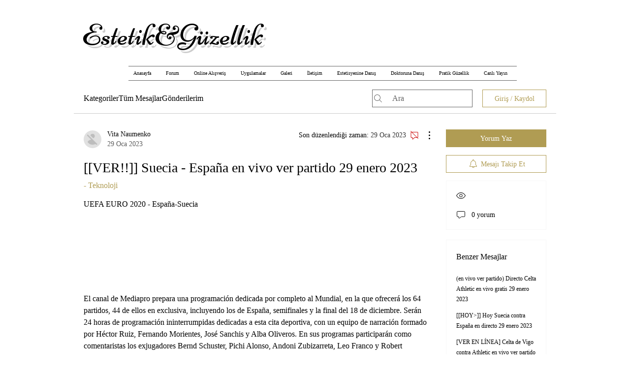

--- FILE ---
content_type: text/html; charset=utf-8
request_url: https://www.google.com/recaptcha/api2/aframe
body_size: 265
content:
<!DOCTYPE HTML><html><head><meta http-equiv="content-type" content="text/html; charset=UTF-8"></head><body><script nonce="sTmlDbgzZ_meYaHeb_-1UA">/** Anti-fraud and anti-abuse applications only. See google.com/recaptcha */ try{var clients={'sodar':'https://pagead2.googlesyndication.com/pagead/sodar?'};window.addEventListener("message",function(a){try{if(a.source===window.parent){var b=JSON.parse(a.data);var c=clients[b['id']];if(c){var d=document.createElement('img');d.src=c+b['params']+'&rc='+(localStorage.getItem("rc::a")?sessionStorage.getItem("rc::b"):"");window.document.body.appendChild(d);sessionStorage.setItem("rc::e",parseInt(sessionStorage.getItem("rc::e")||0)+1);localStorage.setItem("rc::h",'1768866139436');}}}catch(b){}});window.parent.postMessage("_grecaptcha_ready", "*");}catch(b){}</script></body></html>